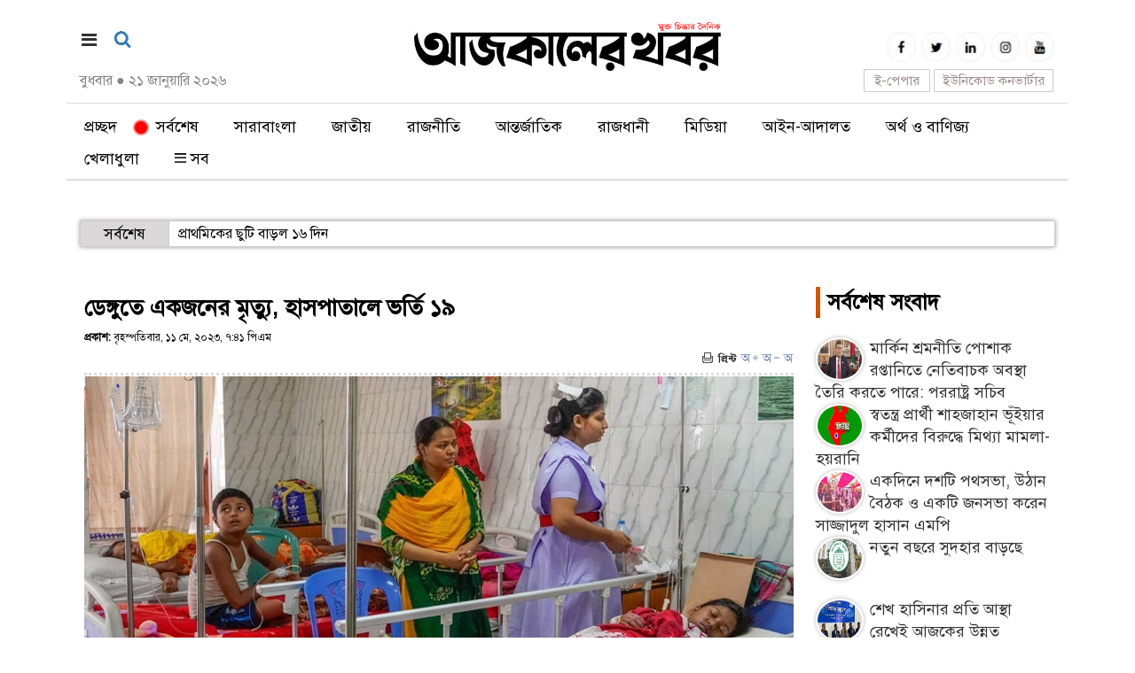

--- FILE ---
content_type: text/html; charset=UTF-8
request_url: https://ajkalerkhobor.net/details.php?id=137151
body_size: 11603
content:

<html>

<head>
<meta http-equiv="content-type" content="text/html; charset=utf-8" />
<title>ডেঙ্গুতে একজনের মৃত্যু, হাসপাতালে ভর্তি ১৯</title>
<meta name="keywords" content="" />
<meta property="og:image" content="https://ajkalerkhobor.net/fb/420/2023/05/11/VP_1683812606.jpg"/>
<meta name="description" content="সারাদেশে গত ২৪ ঘণ্টায় ডেঙ্গু জ্বরে আক্রান্ত হয়ে নতুন ১৯ জন রোগী দেশের বিভিন্ন হাসপাতালে ভর্তি হয়েছেন এবং এ সময়ে এক জনের মৃত্যু হয়েছে। বৃহস্পতিবার (১১ মে) স্বাস্থ্য অধিদপ্তরের হেলথ ইমার্জেন্সি অপারেশন সেন্টার ও কন্ট্রোল রুম থেকে পাঠানো ডেঙ্গু বিষয়ক এক প্রেস বিজ্ঞপ্তিতে এ তথ্য জানানো হয়।এতে বলা হয়, ২৪ " />
<link href="https://ajkalerkhobor.net/images/favicon.png" rel="shortcut icon" type="image/vnd.microsoft.icon" />
<link href="https://ajkalerkhobor.net/images/styles.css" rel="stylesheet" type="text/css" media="screen,print">
<meta http-equiv="developer" content="Developed By: SM. Kafi
Powered by : i2soft Technology Limited
Web address : http://www.i2softbd.com
Address : 53 Modern Mansion (11th Floor), Motijheel C/A, Dhaka - 1000, Bangladesh, Cell : 01711112420, 01611112420" />
<meta http-equiv="refresh" content="1500"/>
<meta name="viewport" content="width=device-width, initial-scale=1">
<script type='text/javascript' src='//platform-api.sharethis.com/js/sharethis.js#property=5bd97df94f97b900113a906d&product=inline-share-buttons' async='async'></script>
<script async src="https://pagead2.googlesyndication.com/pagead/js/adsbygoogle.js"></script>
<script>(adsbygoogle = window.adsbygoogle || []).push({});</script>
</head>
<script language="javascript" src="https://ajkalerkhobor.net/images/jquery-1.7.1.min.js"></script>
<script>
		if ( window.innerWidth  >= 100 ) {			
				$(function() {
				var sticky_navigation_offset_top = $('#i2softMenu').offset().top;
				var sticky_navigation = function(){
				var scroll_top = $(window).scrollTop();
				if (scroll_top > sticky_navigation_offset_top) { 
				$('#i2softMenu').css({ 'position': 'fixed', 'top':'0px'});
				} else {$('#i2softMenu').css({ '-webkit-transition': '0.5s ease', '-moz-transition': '0.5s ease', '-o-transition': '0.5s ease', 'transition': '0.5s ease', 'position': 'relative', 'z-index': '10001', 'width': '100%', 'top':'0'}); } };
				sticky_navigation();
				$(window).scroll(function() {
				sticky_navigation();
				});});
		}else {} 
</script>
<script>
(function($) {
  $.fn.menumaker = function(options) {
      
      var cssmenu = $(this), settings = $.extend({
        title: "Menu",
        format: "dropdown",
        sticky: false
      }, options);

      return this.each(function() {
        cssmenu.prepend('<div id="menu-button" style="color:#fff; padding-left: 15px; background: url(https://ajkalerkhobor.net/images/menuALL.png) no-repeat 10px 12px"></div>');
        $(this).find("#menu-button").on('click', function(){
          $(this).toggleClass('menu-opened');
          var mainmenu = $(this).next('ul');
          if (mainmenu.hasClass('open')) { 
            mainmenu.hide().removeClass('open');
          }
          else {
            mainmenu.show().addClass('open');
            if (settings.format === "dropdown") {
              mainmenu.find('ul').show();
            }
          }
        });

        cssmenu.find('li ul').parent().addClass('has-sub');

        multiTg = function() {
          cssmenu.find(".has-sub").prepend('<span class="submenu-button"></span>');
          cssmenu.find('.submenu-button').on('click', function() {
            $(this).toggleClass('submenu-opened');
            if ($(this).siblings('ul').hasClass('open')) {
              $(this).siblings('ul').removeClass('open').hide();
            }
            else {
              $(this).siblings('ul').addClass('open').show();
            }
          });
        };

        if (settings.format === 'multitoggle') multiTg();
        else cssmenu.addClass('dropdown');

        if (settings.sticky === true) cssmenu.css('position', 'fixed');

        resizeFix = function() {
          if ($( window ).width() > 768) {
            cssmenu.find('ul').show();
          }

          if ($(window).width() <= 768) {
            cssmenu.find('ul').hide().removeClass('open');
          }
        };
        resizeFix();
        return $(window).on('resize', resizeFix);

      });
  };
})(jQuery);

(function($){
$(document).ready(function(){

$("#cssmenu").menumaker({
   title: "Menu",
   format: "multitoggle"
});

});
})(jQuery);


	function sear() {
	  if(document.getElementById('sear').style.display=='none'){
        document.getElementById('sear').style.display='block';
		 document.getElementById('sears').style.display='none';
      }else{
        document.getElementById('sear').style.display='none';
		 document.getElementById('sears').style.display='block';
      }    
    }	
	function menus() {
      if(document.getElementById('menus').style.display=='none'){
        document.getElementById('menus').style.display='block';
      }else{
        document.getElementById('menus').style.display='none';
      }    
    }

</script>
<script>
	function changeFontSize(element,step)
	{
			step = parseInt(step,10);
			var el = document.getElementById(element);
			var curFont = parseInt(el.style.fontSize,10);
			var curLineHeight = parseInt(el.style.lineHeight,10);
			if((step=="2" && curFont<60) || (step=="-2" && curFont>12)){
				el.style.fontSize = (curFont+step) + 'px';
				el.style.lineHeight = (curLineHeight+step) + 'px';
			}
			else if((step=="0" && curFont>8)){
				el.style.fontSize = '20px';
			}
			return;
	}
</script>
<body>
<div style="display:none"><a href="#"><img border="0" src="https://ajkalerkhobor.net/img.fb.php?img=2023/05/11/VP_1683812606.jpg&h=420" style="width: 100%"></a></div>
<script type="text/javascript" src="https://ajax.googleapis.com/ajax/libs/jquery/1.8.2/jquery.js"></script>
<script type="application/ld+json">
  {
  "@context": "http://schema.org",
  "@type": "NewsArticle",
  "mainEntityOfPage": "https://ajkalerkhobor.net/news/137151",
  "headline": "ডেঙ্গুতে একজনের মৃত্যু, হাসপাতালে ভর্তি ১৯",
  "description": "সারাদেশে গত ২৪ ঘণ্টায় ডেঙ্গু জ্বরে আক্রান্ত হয়ে নতুন ১৯ জন রোগী দেশের বিভিন্ন হাসপাতালে ভর্তি হয়েছেন এবং এ সময়ে এক জনের মৃত্যু হয়েছে। বৃহস্পতিবার (১১ মে) স্বাস্থ্য অধিদপ্তরের হেলথ ইমার্জেন্সি অপারেশন সেন্টার ও কন্ট্রোল রুম থেকে পাঠানো ডেঙ্গু বিষয়ক এক প্রেস বিজ্ঞপ্তিতে এ তথ্য জানানো হয়।এতে বলা হয়, ২৪ ",
    "datePublished": "2023-05-11T19:41:34+06:00",
    "dateModified": "1970-01-01T00:00:00+06:00",
    "image": { "@type": "ImageObject", "url": "2023/05/11/VP_1683812606.jpg", "width": 640, "height": 400 },
    
    "articleBody" : "সারাদেশে গত ২৪ ঘণ্টায় ডেঙ্গু জ্বরে আক্রান্ত হয়ে নতুন ১৯ জন রোগী দেশের বিভিন্ন হাসপাতালে ভর্তি হয়েছেন এবং এ সময়ে এক জনের মৃত্যু হয়েছে। বৃহস্পতিবার (১১ মে) স্বাস্থ্য অধিদপ্তরের হেলথ ইমার্জেন্সি অপারেশন সেন্টার ও কন্ট্রোল রুম থেকে পাঠানো ডেঙ্গু বিষয়ক এক প্রেস বিজ্ঞপ্তিতে এ তথ্য জানানো হয়।এতে বলা হয়, ২৪ ঘণ্টায় দেশে নতুন ১৯ জন ডেঙ্গুরোগী দেশের বিভিন্ন হাসপাতালে ভর্তি হয়েছেন। নতুন ভর্তি রোগীর মধ্যে ১৪ জন ঢাকার বিভিন্ন হাসপাতালে এবং পাঁচজন ঢাকার বাইরের হাসপাতালে ভর্তি হয়েছেন।বর্তমানে দেশে সর্বমোট ৯৭ জন ডেঙ্গুরোগী হাসপাতালে ভর্তি রয়েছেন। এরমধ্যে ঢাকার বিভিন্ন হাসপাতালে ৭৭ জন এবং ঢাকার বাইরে ২০ জন রয়েছেন।২০২৩ সালের ১ জানুয়ারি থেকে ১১ মে পর্যন্ত দেশের বিভিন্ন হাসপাতালে মোট এক হাজার ১৯১ জন ডেঙ্গুরোগী ভর্তি হয়েছেন। এরমধ্যে ঢাকায় ৬৭৮ জন এবং ঢাকার বাইরে সারাদেশে ৫১৩ জন রয়েছেন।একই সময়ে দেশে মোট ছাড়প্রাপ্ত ডেঙ্গুরোগী এক হাজার ৮২ জন। এরমধ্যে ঢাকায় ছাড়প্রাপ্ত রোগী ৫৯২ জন এবং ঢাকার বাইরে সারাদেশে ৪৯০ জন।বিজ্ঞপ্তিতে আরও জানানো হয়, গত ২৪ ঘণ্টায় ডেঙ্গু আক্রান্ত হয়ে এক জনের মৃত্যু হয়েছে এবং এ বছর ডেঙ্গু আক্রান্ত হয়ে মোট ১২ জনের মৃত্যু হয়েছে।গত বছরের ১ জানুয়ারি থেকে ৩১ ডিসেম্বর পর্যন্ত দেশের বিভিন্ন হাসপাতালে ভর্তি রোগীর সংখ্যা সর্বমোট ৬২ হাজার ৩৮২ জন এবং ডেঙ্গু আক্রান্ত হয়ে মোট ২৮১ জন মারা যান।আজকালের খবর/ওআর                                                                                ",
     "articleSection": "স্বাস্থ্য",
      "keywords": [""],
    
  "author": {
  "@type": "Person",
  "url": 	"https://ajkalerkhobor.net/cat.php?key=&cd=1",
  "name": ""
  },
  "publisher": {
  "@type": "Organization",
    "logo": { "@type": "ImageObject", "url": "https://ajkalerkhobor.net/https://ajkalerkhobor.net/images/amp.jpg", "width": 500, "height": 60 },
  "name": "Palabadal"
  }
  }
</script>
	<div class="d_none t_none" style="background: #fff; padding: 0 0 0 10px; position: fixed; top:0px; left: 0px; z-index: 1001">

		<div class="d_none t_none" style="background: #FAF9F9; border-bottom: 1px solid #F1EFEF">
		<div class="container" style="padding: 10px 5px 10px 5px">
			<div style="padding: 0 0 0 3px; margin: 1 0 1px 0">
				<div align="center" style="color: #ffffff">
					<a target="_blank" href="https://epaper.ajkalerkhobor.net" style="background: #195190FF ; color: #ffffff; padding: 2px 5px 2px 5px; border-radius: 4px">ই-পেপার</a>&nbsp;&nbsp;&nbsp;
					<!-- <a target="_blank" href="https://play.google.com/store/apps/details?id=com.wDailyAjkalerKhobor_13584333" style="background: #195190FF ; color: #ffffff; padding: 2px 5px 2px 5px; border-radius: 4px">মোবাইল অ্যাপস</a>&nbsp;&nbsp;&nbsp; -->
					<a target="_blank" href="https://deshbandhutv.com" style="background: #195190FF ; color: #ffffff; padding: 2px 5px 2px 5px; border-radius: 4px">দেশবন্ধু টিভি</a>
				</div>
			</div>
			<div class="clear"></div>
		</div>
		</div>

		<div class="col-lg-2 col-md-2 col-sm-2 col-xs-2" style="padding: 20px 0 20px 0">
			<a href="#" onClick="menus();"><img border="0" src="https://ajkalerkhobor.net/images/menu_all.jpg" width="19" height="19" align="left"></a>
		</div>
		<div class="col-lg-8 col-md-8 col-sm-8 col-xs-8" style="padding: 0px">
			<a href="https://ajkalerkhobor.net"><img border="0" src="https://ajkalerkhobor.net/images/logo.jpg" style="width: 100%"></a>		
		</div>
		<div class="col-lg-2 col-md-2 col-sm-2 col-xs-2" style="padding: 20px 10px 20px 0">
			<a href="#" onClick="sear();"><img border="0" src="https://ajkalerkhobor.net/images/sea.jpg" width="21" height="19" align="right"></a>
		</div><div class="clear"></div>
	</div>
	<div class="clear"></div>

<!-- <div class="clear top m_none"></div> -->
<div class="container" style="padding: 10px 15px 10px 15px">
	<div style="padding: 0 0 0 0">		
		<div class="col-lg-4 col-md-4 col-sm-4 col-xs-12 m_none" style="padding: 25px 0 0 0">
			<a href="#" onClick="menus();"><img border="0" src="https://ajkalerkhobor.net/images/menu_all.jpg" width="21" height="18"></a>&nbsp;&nbsp;&nbsp;&nbsp;<a href="#" onClick="sear();"><img border="0" src="https://ajkalerkhobor.net/images/sea.jpg" width="21" height="19"></a>
			<div class="clear" style="margin: 0 0 20px 0"></div>
			<span style="font-size:16px; margin: 2px 0 0 0; color: #878484">বুধবার <span style="color: #878484">●</span> ২১ জানুয়ারি ২০২৬		</div>		
		<div class="col-lg-4 col-md-4 col-sm-4 col-xs-12 m_none" style="text-align: center; padding: 15px 10px 0 10px">
			<div class="m_none"><a href="https://ajkalerkhobor.net"><img border="0" src="https://ajkalerkhobor.net/images/logo.jpg" style="width: 100%"></a></div>
			<div class="d_none t_none"><a href="https://ajkalerkhobor.net"><img border="0" src="https://ajkalerkhobor.net/images/logo.jpg" style="width: 70%"></a></div>
			<div class="d_none t_none"><a href="https://ajkalerkhobor.net"><img border="0" src="https://ajkalerkhobor.net/images/logo.jpg" style="width: 70%"></a></div>
		</div>
		<div class="col-lg-4 col-md-4 col-sm-4 col-xs-12" style="padding: 0 0 0 0">

			<div class="m_none t_none" style="text-align:right; padding: 25px 0 0 0">
				<span><a target="_blank" href="https://www.facebook.com/dailyajkalerkhabor"><img border="0" class="social" src="https://ajkalerkhobor.net/images/ico_fb.jpg"></a></span>
				<span><a target="_blank" href="https://twitter.com"><img border="0" class="social" src="https://ajkalerkhobor.net/images/ico_tw.jpg"></a></span>
				<span><a target="_blank" href="https://www.linkedin.com"><img border="0" class="social" src="https://ajkalerkhobor.net/images/ico-in.jpg"></a></span>
				<span><a target="_blank" href="https://www.instagram.com"><img border="0" class="social" src="https://ajkalerkhobor.net/images/ico_ins.jpg"></a></span>
				<span><a target="_blank" href="https://www.youtube.com"><img border="0" class="social" src="https://ajkalerkhobor.net/images/ico_you.jpg"></a></span>
				<div class="clear"></div>				
					<div style="float:right; width: 135px; border: 1px solid #CFC9C9; padding: 2px 0 1px 0; margin: 2px; border-radius: 1px; text-align: center"><a target="blanbk" style="color: #9F8F8F; font-size: 15px" href="https://ajkalerkhobor.net/converter.html">ইউনিকোড কনভার্টার</a></div>
					<div style="float:right; width: 75px; border: 1px solid #CFC9C9; padding: 2px 0 1px 0; margin: 2px; border-radius: 1px; text-align: center"><a target="blanbk" style="color: #9F8F8F; font-size: 15px" href="http://epaper.ajkalerkhobor.net">ই-পেপার</a></div><div class="clear"></div>
					<!-- <a href="#" onclick="doGTranslate('bn|bn');return false;" style="font-size: 13px">বাংলা</a> <a href="#" onclick="doGTranslate('bn|en');return false;" style="font-size: 11px">English</a> <a href="#" onclick="doGTranslate('bn|hi');return false;" style="font-size: 12px">हिन्दी</a>  -->
			</div>
			
		</div>
		<div class="clear"></div>
	</div>
</div><div class="clear"></div>

<div id="i2softMenu" style="background: #ffffff; margin: 0 0 20px 0">

<div style="background: #fff">
			<div class="container" style="padding: 0">
				<!-- Menu Start -->
				<div class="menu m_none" style="margin: 0 0 0 0">
					<table border="0" width="100%" cellspacing="0" cellpadding="0">
						<tr>
							<td><style>@media (min-width: 990px) {#cssmenu .dt_none {display: none;}}
#menu-desktop .show {
    background: #ddd;
    padding: 0 5px;
    display: block;
    position: fixed;
    top: 0;
    left: 0;
    height: 100%;
    width: 100%;
    z-index: 9999;
}
</style>
<style>
span.live-icon{margin: 0 0 0 -20px; display:inline-block;position:relative;top:calc(50% - 5px);
background-color:red;width:12px;height:12px;border:1px solid rgba(0,0,0,.1);border-radius:50%;z-index:1}
span.live-icon:before{content:"";display:block;position:absolute;background-color:rgba(255,0,0,.6);width:100%;height:100%;border-radius:50%;animation:live 2s ease-in-out infinite;z-index:-1}
@keyframes live{0%{transform:scale(1,1)}100%{transform:scale(3.5,3.5);background-color:transparent}}
</style>
<div id='cssmenu'>
<ul>

	<!-- <li class="m_none"><a href="https://ajkalerkhobor.net"><span><img border="0" src="https://ajkalerkhobor.net/images/home.png" width="22" height="20" style="margin: -3px 0 0 0"></span></a></li> -->
	<li><a href="https://ajkalerkhobor.net">প্রচ্ছদ</a></li> 
	<li><a href="https://ajkalerkhobor.net/menu/0"><span class="live-icon"></span>&nbsp;&nbsp;সর্বশেষ</a></li> 
	<li><a href="https://ajkalerkhobor.net/menu/141">সারাবাংলা</a><ul><li><a href="https://ajkalerkhobor.net/menu/108">ঢাকা</a><ul></ul></li><li><a href="https://ajkalerkhobor.net/menu/109">চট্টগ্রাম</a><ul></ul></li><li><a href="https://ajkalerkhobor.net/menu/110">রাজশাহী</a><ul></ul></li><li><a href="https://ajkalerkhobor.net/menu/113">খুলনা</a><ul></ul></li><li><a href="https://ajkalerkhobor.net/menu/112">সিলেট</a><ul></ul></li><li><a href="https://ajkalerkhobor.net/menu/111">বরিশাল</a><ul></ul></li><li><a href="https://ajkalerkhobor.net/menu/139">রংপুর</a><ul></ul></li><li><a href="https://ajkalerkhobor.net/menu/114">ময়মনসিংহ</a><ul></ul></li></ul></li><li><a href="https://ajkalerkhobor.net/menu/102">জাতীয়</a></li><li><a href="https://ajkalerkhobor.net/menu/115">রাজনীতি</a></li><li><a href="https://ajkalerkhobor.net/menu/116">আন্তর্জাতিক</a></li><li><a href="https://ajkalerkhobor.net/menu/150">রাজধানী</a></li><li><a href="https://ajkalerkhobor.net/menu/131">মিডিয়া</a></li><li><a href="https://ajkalerkhobor.net/menu/122">আইন-আদালত</a></li><li><a href="https://ajkalerkhobor.net/menu/121">অর্থ ও বাণিজ্য</a></li><li><a href="https://ajkalerkhobor.net/menu/119">খেলাধুলা</a></li><!-- <li><a href="https://ajkalerkhobor.net/photo/">ছবিঘর</a></li>
<li><a href="https://ajkalerkhobor.net/video/">ভিডিও</a></li> -->
<li class="m_none"><a href="#" onClick="menus();"><span><img border="0" src="https://ajkalerkhobor.net/images/menuALL.png" width="13" height="12" style="margin: 0px 0 0 0"></span>  সব </a></li>

<li class="dt_none">
	<li class="dt_none"><a href="https://ajkalerkhobor.net/menu/117">বিনোদন</a></li><li class="dt_none"><a href="https://ajkalerkhobor.net/menu/123">শিক্ষা</a></li><li class="dt_none"><a href="https://ajkalerkhobor.net/menu/142">লাইফস্টাইল</a></li><li class="dt_none"><a href="https://ajkalerkhobor.net/menu/120">বিজ্ঞান ও প্রযুক্তি</a></li><li class="dt_none"><a href="https://ajkalerkhobor.net/menu/130">স্বাস্থ্য</a></li><li class="dt_none"><a href="https://ajkalerkhobor.net/menu/146">প্রবাসের খবর</a></li><li class="dt_none"><a href="https://ajkalerkhobor.net/menu/145">সাহিত্য</a></li><li class="dt_none"><a href="https://ajkalerkhobor.net/menu/143">মতামত</a></li><li class="dt_none"><a href="https://ajkalerkhobor.net/menu/147">সাক্ষাৎকার</a></li><li class="dt_none"><a href="https://ajkalerkhobor.net/menu/118">ক্যাম্পাস</a></li></li>

</ul>
</div>
<div class="clear"></div></td>
						</tr>
					</table>
				</div>
			</div>
						<div id="menus" style="display:none">
				<div class="m_none" style="background: #F5F5F5; padding: 20px 10px 0 10px">
				<div class="container">
				<div class="footerN">
					<div class="drop"><a href="https://ajkalerkhobor.net/menu/117">●&nbsp;বিনোদন</a></div><div class="drop"><a href="https://ajkalerkhobor.net/menu/123">●&nbsp;শিক্ষা</a></div><div class="drop"><a href="https://ajkalerkhobor.net/menu/142">●&nbsp;লাইফস্টাইল</a></div><div class="drop"><a href="https://ajkalerkhobor.net/menu/120">●&nbsp;বিজ্ঞান ও প্রযুক্তি</a></div><div class="drop"><a href="https://ajkalerkhobor.net/menu/130">●&nbsp;স্বাস্থ্য</a></div><div class="drop"><a href="https://ajkalerkhobor.net/menu/146">●&nbsp;প্রবাসের খবর</a></div><div class="drop"><a href="https://ajkalerkhobor.net/menu/145">●&nbsp;সাহিত্য</a></div><div class="drop"><a href="https://ajkalerkhobor.net/menu/143">●&nbsp;মতামত</a></div><div class="drop"><a href="https://ajkalerkhobor.net/menu/147">●&nbsp;সাক্ষাৎকার</a></div><div class="drop"><a href="https://ajkalerkhobor.net/menu/118">●&nbsp;ক্যাম্পাস</a></div>					
					<!-- <div class="drop"><a href="https://ajkalerkhobor.net/photo/">● ফটো গ্যালারি</a></div>
					<div class="drop"><a href="https://ajkalerkhobor.net/video/">● ভিডিও গ্যালারি</a></div> -->
				</div><div align="right" style="width: 100%; background: #F5F5F5; padding: 0 10px 0 0"><a href="#" onClick="menus();"><img border="0" src="https://ajkalerkhobor.net/images/cross.png" alt="close" title="close"></a></a></div>
				</div></div>

				<div class="d_none t_none" style="background: #F5F5F5; padding: 20px 10px 0 10px; margin: -20px 0 0 0">
				<div class="container">
				<div class="footerM">
					<div class="drop"><a href="https://ajkalerkhobor.net/menu/141">●&nbsp;সারাবাংলা</a></div><div class="drop"><a href="https://ajkalerkhobor.net/menu/102">●&nbsp;জাতীয়</a></div><div class="drop"><a href="https://ajkalerkhobor.net/menu/115">●&nbsp;রাজনীতি</a></div><div class="drop"><a href="https://ajkalerkhobor.net/menu/116">●&nbsp;আন্তর্জাতিক</a></div><div class="drop"><a href="https://ajkalerkhobor.net/menu/150">●&nbsp;রাজধানী</a></div><div class="drop"><a href="https://ajkalerkhobor.net/menu/131">●&nbsp;মিডিয়া</a></div><div class="drop"><a href="https://ajkalerkhobor.net/menu/122">●&nbsp;আইন-আদালত</a></div><div class="drop"><a href="https://ajkalerkhobor.net/menu/121">●&nbsp;অর্থ ও বাণিজ্য</a></div><div class="drop"><a href="https://ajkalerkhobor.net/menu/119">●&nbsp;খেলাধুলা</a></div><div class="drop"><a href="https://ajkalerkhobor.net/menu/117">●&nbsp;বিনোদন</a></div><div class="drop"><a href="https://ajkalerkhobor.net/menu/123">●&nbsp;শিক্ষা</a></div><div class="drop"><a href="https://ajkalerkhobor.net/menu/142">●&nbsp;লাইফস্টাইল</a></div><div class="drop"><a href="https://ajkalerkhobor.net/menu/120">●&nbsp;বিজ্ঞান ও প্রযুক্তি</a></div><div class="drop"><a href="https://ajkalerkhobor.net/menu/130">●&nbsp;স্বাস্থ্য</a></div><div class="drop"><a href="https://ajkalerkhobor.net/menu/146">●&nbsp;প্রবাসের খবর</a></div><div class="drop"><a href="https://ajkalerkhobor.net/menu/145">●&nbsp;সাহিত্য</a></div><div class="drop"><a href="https://ajkalerkhobor.net/menu/143">●&nbsp;মতামত</a></div><div class="drop"><a href="https://ajkalerkhobor.net/menu/147">●&nbsp;সাক্ষাৎকার</a></div><div class="drop"><a href="https://ajkalerkhobor.net/menu/118">●&nbsp;ক্যাম্পাস</a></div>					
					<!-- <div class="drop"><a href="https://ajkalerkhobor.net/photo/">● ফটো গ্যালারি</a></div>
					<div class="drop"><a href="https://ajkalerkhobor.net/video/">● ভিডিও গ্যালারি</a></div> -->
				</div><div align="right" style="width: 100%; background: #F5F5F5; padding: 0 10px 0 0"><a href="#" onClick="menus();"><img border="0" src="https://ajkalerkhobor.net/images/cross.png" alt="close" title="close"></a></a></div>
				</div></div>

			</div>


	<!-- Menu End -->
</div></div>

<div class="clear m_none" style="margin: 0 0 25px 0"></div>

<div class="container m_none" style="padding-top:0px">
		<div style="border: 0px solid #00368C">
			<link rel="stylesheet" type="text/css" href="https://ajkalerkhobor.net/images/jquery.smarticker.css">
<div class="smarticker1 hidden-sm hidden-xs m_none">
    <ul style="height: 40px; overflow: hidden">
			<li data-category="সর্বশেষ" data-subcategory="" data-color="1F4565"><a href="https://ajkalerkhobor.net/news/150891">থার্টিফার্স্ট নাইট ঘিরে রাজধানীতে বিজিবি মোতায়েন  </a></li><li data-category="সর্বশেষ" data-subcategory="" data-color="1F4565"><a href="https://ajkalerkhobor.net/news/150887">প্রাথমিকের ছুটি বাড়ল ১৬ দিন </a></li><li data-category="সর্বশেষ" data-subcategory="" data-color="1F4565"><a href="https://ajkalerkhobor.net/news/150886">আন্দোলনে ব্যর্থ হয়ে লাশ ফেলার রাজনীতি করতে চায় বিএনপি : কাদের </a></li><li data-category="সর্বশেষ" data-subcategory="" data-color="1F4565"><a href="https://ajkalerkhobor.net/news/150879">কক্সবাজারে আরসা'র লজিস্টিক শাখার প্রধানসহ তিনজন গ্রেপ্তার </a></li><li data-category="সর্বশেষ" data-subcategory="" data-color="1F4565"><a href="https://ajkalerkhobor.net/news/150874">শিক্ষিত জাতি ছাড়া দেশ দারিদ্র্যমুক্ত হয় না : প্রধানমন্ত্রী </a></li><li data-category="সর্বশেষ" data-subcategory="" data-color="1F4565"><a href="https://ajkalerkhobor.net/news/150868">নতুন বই বিতরণ কার্যক্রম উদ্বোধন করলেন প্রধানমন্ত্রী </a></li><li data-category="সর্বশেষ" data-subcategory="" data-color="1F4565"><a href="https://ajkalerkhobor.net/news/150867">দলীয় সরকারের অধীনেও ভোট সুষ্ঠু হয় এবার প্রমাণ করতে হবে: সিইসি </a></li>        </ul>
</div>
<script type="text/javascript" src="https://ajkalerkhobor.net/images/jquery.smarticker.min.js"></script>
<script>
	$('.smarticker1').smarticker({
		controllerType: 2,
		theme: 1,
		animation: 'slide',
		speed: 1500,
		progressbar: true
	});
</script>
<div class="d_none t_none">
	<table border="0" width="100%" id="table1" cellspacing="0" cellpadding="0">
		<tr>
			<td style="width: 150px"><img border="0" src="https://ajkalerkhobor.net/images/todays_news.jpg" width="100%"></td>
			<td style="border: 0px solid #2786B2; padding: 0 5px 0 5px">
				<marquee direction=left onmouseout="this.start()"  onmouseover="this.stop()" scrolldelay="1" scrollamount="3">
								<!-- End Page-->
				<span class="ticker"><a style="font-size: 17px" href="https://ajkalerkhobor.net/news/150891">থার্টিফার্স্ট নাইট ঘিরে রাজধানীতে বিজিবি মোতায়েন </a>&nbsp;&nbsp;&nbsp;</span>
				  				<!-- End Page-->
				<span class="ticker"><a style="font-size: 17px" href="https://ajkalerkhobor.net/news/150887">প্রাথমিকের ছুটি বাড়ল ১৬ দিন</a>&nbsp;&nbsp;&nbsp;</span>
				  				<!-- End Page-->
				<span class="ticker"><a style="font-size: 17px" href="https://ajkalerkhobor.net/news/150886">আন্দোলনে ব্যর্থ হয়ে লাশ ফেলার রাজনীতি করতে চায় বিএনপি : কাদের</a>&nbsp;&nbsp;&nbsp;</span>
				  				<!-- End Page-->
				<span class="ticker"><a style="font-size: 17px" href="https://ajkalerkhobor.net/news/150879">কক্সবাজারে আরসা'র লজিস্টিক শাখার প্রধানসহ তিনজন গ্রেপ্তার</a>&nbsp;&nbsp;&nbsp;</span>
				  				<!-- End Page-->
				<span class="ticker"><a style="font-size: 17px" href="https://ajkalerkhobor.net/news/150874">শিক্ষিত জাতি ছাড়া দেশ দারিদ্র্যমুক্ত হয় না : প্রধানমন্ত্রী</a>&nbsp;&nbsp;&nbsp;</span>
				  				<!-- End Page-->
				<span class="ticker"><a style="font-size: 17px" href="https://ajkalerkhobor.net/news/150868">নতুন বই বিতরণ কার্যক্রম উদ্বোধন করলেন প্রধানমন্ত্রী</a>&nbsp;&nbsp;&nbsp;</span>
				  				<!-- End Page-->
				<span class="ticker"><a style="font-size: 17px" href="https://ajkalerkhobor.net/news/150867">দলীয় সরকারের অধীনেও ভোট সুষ্ঠু হয় এবার প্রমাণ করতে হবে: সিইসি</a>&nbsp;&nbsp;&nbsp;</span>
				  				</marquee>
			</td>
		</tr>
	</table>
</div>		</div>
</div>

<div class="clear m_none" style="margin: 0 0 15px 0"></div>
<div class="clear d_none t_none" style="margin: 0 0 100px 0"></div>


<div class="container" style="padding-top:0px">			
<div class="col-lg-9 col-md-9 col-sm-9 col-xs-12" style="padding:0px">
<div style="padding: 10px 0 10px 0"><ins class="adsbygoogle" style="display:block" data-ad-client="ca-pub-6661980424108051" data-ad-slot="2648233548" data-ad-format="auto" data-full-width-responsive="true"></ins></div>

<!-- Details News Start -->	

<div id="toPrint" class="dtl">
					
			
<style type="text/css">
.figcaption p{background:#000; color: #fff; text-align: center}
@media (min-width:600px) {
	.grid figure{position:relative;float:;text-align:center;cursor:pointer;}.grid figure img{position:relative;display:block;}.grid figure figcaption{padding:2em;color:#fff;text-transform:uppercase;font-size:1.25em;-webkit-backface-visibility:hidden;backface-visibility:hidden;}.grid figure figcaption::before,.grid figure figcaption::after{pointer-events:none;}.grid figure figcaption,.grid figure figcaption>a{position:absolute;bottom:-30px;left:0;}.grid figure figcaption>a{z-index:1000;text-indent:200%;white-space:nowrap;font-size:0;opacity:0;}.grid figure h2{word-spacing:-0.15em;font-weight:300;}.grid figure h2 span{font-weight:800;}.grid figure h2,.grid figure p{margin:0;}.grid figure p{letter-spacing:1px;font-size:68.5%;}figure.effect-layla figcaption{padding:3em;}figure.effect-layla figcaption::before,figure.effect-layla figcaption::after{position:absolute;content:'';opacity:0;}figure.effect-layla figcaption::before{top:50px;right:30px;bottom:50px;left:30px;border-top:1px solid #fff;border-bottom:1px solid #fff;-webkit-transform:scale(0,1);transform:scale(0,1);-webkit-transform-origin:0 0;transform-origin:0 0;}figure.effect-layla figcaption::after{top:30px;right:50px;bottom:30px;left:50px;border-right:1px solid #fff;border-left:1px solid #fff;-webkit-transform:scale(1,0);transform:scale(1,0);-webkit-transform-origin:100% 0;transform-origin:100% 0;}figure.effect-layla h2{-webkit-transition:-webkit-transform 0.35s;transition:transform 0.35s;}figure.effect-layla p{padding:0.5em 2em;text-transform:none;opacity:0;-webkit-transform:translate3d(0,-10px,0);transform:translate3d(0,-10px,0);}figure.effect-layla img,figure.effect-layla h2{-webkit-transform:translate3d(0,0,0,0);transform:translate3d(0,0,0,0);}figure.effect-layla img,figure.effect-layla figcaption::before,figure.effect-layla figcaption::after,figure.effect-layla p{-webkit-transition:opacity 0.35s,-webkit-transform 0.35s;transition:opacity 0.35s,transform 0.35s;}figure.effect-layla:hover figcaption::before,figure.effect-layla:hover figcaption::after{opacity:1;-webkit-transform:scale(1);transform:scale(1);}figure.effect-layla:hover h2,figure.effect-layla:hover p{opacity:1;-webkit-transform:translate3d(0,0,0);transform:translate3d(0,0,0);}figure.effect-layla:hover figcaption::after,figure.effect-layla:hover h2,figure.effect-layla:hover p,figure.effect-layla:hover img{-webkit-transition-delay:0.15s;transition-delay:0.15s;}
}
</style>

			<div class="hanger"></div>
			<a href="#"><div class="title_detail"><b>ডেঙ্গুতে একজনের মৃত্যু, হাসপাতালে ভর্তি ১৯</b></div></a>
			<div class="sholder"></div>
			<div class="unicode" style="margin: 10px 0 -10px 0"></div>
			<div style="margin: 5px 0 0 0">			
				<div class="pub" style="float:left; width: 100%; padding: 7px 0 0 0; font-size: 12px">
										<b>&#2474;&#2509;&#2480;&#2453;&#2494;&#2486;:</b> বৃহস্পতিবার, ১১ মে, ২০২৩, ৭:৪১ পিএম				</div>
				<div style="float: right; text-align:right; width: 112px; padding: 5px 0 0 0">
					<span style="padding: 0 0 10px 0"><input class="myButton"  value="" id="PopupandLeaveopen" type="button"></span>
					<span><a href="javascript:void(0);" onclick="changeFontSize('f','2');"><img src="https://ajkalerkhobor.net/images/plus.png"/></a></span>
					<span><a href="javascript:void(0);" onclick="changeFontSize('f',-2);"><img src="https://ajkalerkhobor.net/images/minus.png"/></a></span>
					<span><a href="javascript:void(0);" onclick="changeFontSize('f',0);"><img src="https://ajkalerkhobor.net/images/minus-plus.png"/></a></span>
				</div><div class="clear"></div>
			</div>

<div style="border-top: 3px dotted #dddddd; margin: 5px 0 0 0; padding: 0 0 1px 0"></div>	
			
	
			<div id='f' style="font-size: 18px">
					<img src="../2023/05/11/VP_1683812606.jpg" style="width:100%; margin-bottom: 10px;" border="0px" align="top"><div style="max-width:100%; text-align: justify;"><span style="max-width:100%; font-family: SolaimanLipi; font-size: 20px;">সারাদেশে গত ২৪ ঘণ্টায় ডেঙ্গু জ্বরে আক্রান্ত হয়ে নতুন ১৯ জন রোগী দেশের বিভিন্ন হাসপাতালে ভর্তি হয়েছেন এবং এ সময়ে এক জনের মৃত্যু হয়েছে। বৃহস্পতিবার (১১ মে) স্বাস্থ্য অধিদপ্তরের হেলথ ইমার্জেন্সি অপারেশন সেন্টার ও কন্ট্রোল রুম থেকে পাঠানো ডেঙ্গু বিষয়ক এক প্রেস বিজ্ঞপ্তিতে এ তথ্য জানানো হয়।</span></div><div style="max-width:100%; text-align: justify;"><span style="max-width:100%; font-size: 20px; font-family: SolaimanLipi;"><br></span></div><div style="max-width:100%; text-align: justify;"><span style="max-width:100%; font-size: 20px; font-family: SolaimanLipi;">এতে বলা হয়, ২৪ ঘণ্টায় দেশে নতুন ১৯ জন ডেঙ্গুরোগী দেশের বিভিন্ন হাসপাতালে ভর্তি হয়েছেন। নতুন ভর্তি রোগীর মধ্যে ১৪ জন ঢাকার বিভিন্ন হাসপাতালে এবং পাঁচজন ঢাকার বাইরের হাসপাতালে ভর্তি হয়েছেন।</span></div><div style="max-width:100%; text-align: justify;"><span style="max-width:100%; font-size: 20px; font-family: SolaimanLipi;"><br></span></div><div style="max-width:100%; text-align: justify;"><span style="max-width:100%; font-size: 20px; font-family: SolaimanLipi;">বর্তমানে দেশে সর্বমোট ৯৭ জন ডেঙ্গুরোগী হাসপাতালে ভর্তি রয়েছেন। এরমধ্যে ঢাকার বিভিন্ন হাসপাতালে ৭৭ জন এবং ঢাকার বাইরে ২০ জন রয়েছেন।</span></div><div style="max-width:100%; text-align: justify;"><span style="max-width:100%; font-size: 20px; font-family: SolaimanLipi;"><br></span></div><div style="max-width:100%; text-align: justify;"><span style="max-width:100%; font-size: 20px; font-family: SolaimanLipi;">২০২৩ সালের ১ জানুয়ারি থেকে ১১ মে পর্যন্ত দেশের বিভিন্ন হাসপাতালে মোট এক হাজার ১৯১ জন ডেঙ্গুরোগী ভর্তি হয়েছেন। এরমধ্যে ঢাকায় ৬৭৮ জন এবং ঢাকার বাইরে সারাদেশে ৫১৩ জন রয়েছেন।</span></div><div style="max-width:100%; text-align: justify;"><span style="max-width:100%; font-size: 20px; font-family: SolaimanLipi;"><br></span></div><div style="max-width:100%; text-align: justify;"><span style="max-width:100%; font-size: 20px; font-family: SolaimanLipi;">একই সময়ে দেশে মোট ছাড়প্রাপ্ত ডেঙ্গুরোগী এক হাজার ৮২ জন। এরমধ্যে ঢাকায় ছাড়প্রাপ্ত রোগী ৫৯২ জন এবং ঢাকার বাইরে সারাদেশে ৪৯০ জন।</span></div><div style="max-width:100%; text-align: justify;"><span style="max-width:100%; font-size: 20px; font-family: SolaimanLipi;"><br><div class="m_none" style="float:left; width:336px; margin: 25px 20px 7px 0"><ins class="adsbygoogle" style="display:block; text-align:center;" data-ad-layout="in-article" data-ad-format="fluid" data-ad-client="ca-pub-6661980424108051" data-ad-slot="5093405810"></ins></div></span></div><div style="max-width:100%; text-align: justify;"><span style="max-width:100%; font-size: 20px; font-family: SolaimanLipi;">বিজ্ঞপ্তিতে আরও জানানো হয়, গত ২৪ ঘণ্টায় ডেঙ্গু আক্রান্ত হয়ে এক জনের মৃত্যু হয়েছে এবং এ বছর ডেঙ্গু আক্রান্ত হয়ে মোট ১২ জনের মৃত্যু হয়েছে।</span></div><div style="max-width:100%; text-align: justify;"><span style="max-width:100%; font-size: 20px; font-family: SolaimanLipi;"><br></span></div><div style="max-width:100%; text-align: justify;"><span style="max-width:100%; font-size: 20px; font-family: SolaimanLipi;">গত বছরের ১ জানুয়ারি থেকে ৩১ ডিসেম্বর পর্যন্ত দেশের বিভিন্ন হাসপাতালে ভর্তি রোগীর সংখ্যা সর্বমোট ৬২ হাজার ৩৮২ জন এবং ডেঙ্গু আক্রান্ত হয়ে মোট ২৮১ জন মারা যান।</span></div><div style="max-width:100%; text-align: justify;"><span style="max-width:100%; font-size: 20px; font-family: SolaimanLipi;"><br></span></div><div style="max-width:100%; text-align: justify;"><span style="max-width:100%; font-size: 20px; font-family: SolaimanLipi;">আজকালের খবর/ওআর</span></div>                                                                                </p>
			</div>
</div>

 <div style="padding: 25px 0 10px 0"><ins class="adsbygoogle" style="display:block" data-ad-client="ca-pub-6661980424108051" data-ad-slot="2648233548" data-ad-format="auto" data-full-width-responsive="true"></ins></div>

<BR><BR>
<div class="col-lg-2 col-md-2 col-sm-4 col-xs-4" style="text-align: ri; padding: 0px">
	<div class="fb-like" data-href="https://ajkalerkhobor.net/news/137151" data-layout="button_count" data-action="like" data-size="large" data-show-faces="true" data-share="false"></div>
</div>
<div class="col-lg-10 col-md-10 col-sm-8 col-xs-8" style="text-align: left; padding: 0px">
	<div style="padding-bottom:15px">
		<div class="sharethis-inline-share-buttons"></div>
	</div>
</div><br>	
<BR><BR>

<!-- Also News Start -->
<div class="also" style="margin: 20px 5px 20px 5px">
<div style="borer: 1px solid #dddddd; background: #dddddd; padding: 3px 0 3px 0; width: 100%; margin: 0 0 10px 0"><span style="text-align:right; padding: 0 10px 0 10px"><span style="color: #111111">আরও খবর</span>
</div>


<div class="inner" align="center" style="margin-bottom: 15px">
	<table border="0" width="100%" id="table1">
		<tr>
			<td width="50" align="left" style="padding: 0 0 0 0; height: 55px">
				<img style="margin-right: 7px;" title="মেডিকেলে ভর্তি পরীক্ষা ৯ ফেব্রুয়ারি" alt="মেডিকেলে ভর্তি পরীক্ষা ৯ ফেব্রুয়ারি" class="img_round" src="https://ajkalerkhobor.net/2023/12/24/ak_1703401594_th.jpg" align="left" width="75" height="65">			</td>
			<td align="left" style="padding: 0 20px 0 0"><a style="font-size: 20px" href="https://ajkalerkhobor.net/news/150454"><B>মেডিকেলে ভর্তি পরীক্ষা ৯ ফেব্রুয়ারি</B></a></td>
		</tr>
	</table>
</div>

<div class="inner" align="center" style="margin-bottom: 15px">
	<table border="0" width="100%" id="table1">
		<tr>
			<td width="50" align="left" style="padding: 0 0 0 0; height: 55px">
				<img style="margin-right: 7px;" title="ডেঙ্গুতে চারজনের মৃত্যু" alt="ডেঙ্গুতে চারজনের মৃত্যু" class="img_round" src="https://ajkalerkhobor.net/2023/12/20/ak_1703078603_th.jpg" align="left" width="75" height="65">			</td>
			<td align="left" style="padding: 0 20px 0 0"><a style="font-size: 20px" href="https://ajkalerkhobor.net/news/150225"><B>ডেঙ্গুতে চারজনের মৃত্যু</B></a></td>
		</tr>
	</table>
</div>

<div class="inner" align="center" style="margin-bottom: 15px">
	<table border="0" width="100%" id="table1">
		<tr>
			<td width="50" align="left" style="padding: 0 0 0 0; height: 55px">
				<img style="margin-right: 7px;" title="খেজুরের রস বিক্রি বন্ধের অনুরোধ স্বাস্থ্য অধিদপ্তরের" alt="খেজুরের রস বিক্রি বন্ধের অনুরোধ স্বাস্থ্য অধিদপ্তরের" class="img_round" src="https://ajkalerkhobor.net/2023/12/14/ak_1702553205_th.jpg" align="left" width="75" height="65">			</td>
			<td align="left" style="padding: 0 20px 0 0"><a style="font-size: 20px" href="https://ajkalerkhobor.net/news/149848"><B>খেজুরের রস বিক্রি বন্ধের অনুরোধ স্বাস্থ্য অধিদপ্তরের</B></a></td>
		</tr>
	</table>
</div>

<div class="inner" align="center" style="margin-bottom: 15px">
	<table border="0" width="100%" id="table1">
		<tr>
			<td width="50" align="left" style="padding: 0 0 0 0; height: 55px">
				<img style="margin-right: 7px;" title="২৪ ঘণ্টায় ৫ জনের করোনা শনাক্ত" alt="২৪ ঘণ্টায় ৫ জনের করোনা শনাক্ত" class="img_round" src="https://ajkalerkhobor.net/2023/12/11/ak_1702293010_th.jpg" align="left" width="75" height="65">			</td>
			<td align="left" style="padding: 0 20px 0 0"><a style="font-size: 20px" href="https://ajkalerkhobor.net/news/149646"><B>২৪ ঘণ্টায় ৫ জনের করোনা শনাক্ত</B></a></td>
		</tr>
	</table>
</div>

<div class="inner" align="center" style="margin-bottom: 15px">
	<table border="0" width="100%" id="table1">
		<tr>
			<td width="50" align="left" style="padding: 0 0 0 0; height: 55px">
				<img style="margin-right: 7px;" title="ডেঙ্গুতে আরও সাত জনের মৃত্যু" alt="ডেঙ্গুতে আরও সাত জনের মৃত্যু" class="img_round" src="https://ajkalerkhobor.net/2023/12/08/ak_1702044879_th.jpg" align="left" width="75" height="65">			</td>
			<td align="left" style="padding: 0 20px 0 0"><a style="font-size: 20px" href="https://ajkalerkhobor.net/news/149492"><B>ডেঙ্গুতে আরও সাত জনের মৃত্যু</B></a></td>
		</tr>
	</table>
</div>

<div class="inner" align="center" style="margin-bottom: 15px">
	<table border="0" width="100%" id="table1">
		<tr>
			<td width="50" align="left" style="padding: 0 0 0 0; height: 55px">
				<img style="margin-right: 7px;" title="ডেঙ্গুতে আরও ৫ মৃত্যু, হাসপাতালে ভর্তি ৬৬৯" alt="ডেঙ্গুতে আরও ৫ মৃত্যু, হাসপাতালে ভর্তি ৬৬৯" class="img_round" src="https://ajkalerkhobor.net/2023/12/05/ak_1701776854_th.jpg" align="left" width="75" height="65">			</td>
			<td align="left" style="padding: 0 20px 0 0"><a style="font-size: 20px" href="https://ajkalerkhobor.net/news/149289"><B>ডেঙ্গুতে আরও ৫ মৃত্যু, হাসপাতালে ভর্তি ৬৬৯</B></a></td>
		</tr>
	</table>
</div>

<div class="inner" align="center" style="margin-bottom: 15px">
	<table border="0" width="100%" id="table1">
		<tr>
			<td width="50" align="left" style="padding: 0 0 0 0; height: 55px">
				<img style="margin-right: 7px;" title="ন্যাশনাল হার্ট ফাউন্ডেশনের প্রতিষ্ঠাতা ডা. আব্দুল মালিক মারা গেছেন " alt="ন্যাশনাল হার্ট ফাউন্ডেশনের প্রতিষ্ঠাতা ডা. আব্দুল মালিক মারা গেছেন " class="img_round" src="https://ajkalerkhobor.net/2023/12/05/ak_1701757259_th.jpg" align="left" width="75" height="65">			</td>
			<td align="left" style="padding: 0 20px 0 0"><a style="font-size: 20px" href="https://ajkalerkhobor.net/news/149269"><B>ন্যাশনাল হার্ট ফাউন্ডেশনের প্রতিষ্ঠাতা ডা. আব্দুল মালিক মারা গেছেন </B></a></td>
		</tr>
	</table>
</div>

<div class="inner" align="center" style="margin-bottom: 15px">
	<table border="0" width="100%" id="table1">
		<tr>
			<td width="50" align="left" style="padding: 0 0 0 0; height: 55px">
				<img style="margin-right: 7px;" title="ডেঙ্গুতে আরও ৪ মৃত্যু, নতুন করে ভর্তি ৯৫৯" alt="ডেঙ্গুতে আরও ৪ মৃত্যু, নতুন করে ভর্তি ৯৫৯" class="img_round" src="https://ajkalerkhobor.net/2023/11/28/ak_1701176635_th.jpg" align="left" width="75" height="65">			</td>
			<td align="left" style="padding: 0 20px 0 0"><a style="font-size: 20px" href="https://ajkalerkhobor.net/news/148880"><B>ডেঙ্গুতে আরও ৪ মৃত্যু, নতুন করে ভর্তি ৯৫৯</B></a></td>
		</tr>
	</table>
</div>
<div class="clear"></div>
</div>
<!-- Also News End -->

 <br><br>

<!-- Details News End -->	

<!-- Facebook Comments -->
<style>
.fb_iframe_widget,
.fb_iframe_widget span,
.fb_iframe_widget span iframe[style] {
  min-width: 100% !important;
  width: 100% !important;
}
</style>
				<div id="fb-root"></div>
				<script>(function(d, s, id) {
				  var js, fjs = d.getElementsByTagName(s)[0];
				  if (d.getElementById(id)) return;
				  js = d.createElement(s); js.id = id;
				  js.src = "//connect.facebook.net/en_US/all.js#xfbml=1";
				  fjs.parentNode.insertBefore(js, fjs);
				}(document, 'script', 'facebook-jssdk'));</script>
				<div class="fb-comments" data-href="https://ajkalerkhobor.net/news/137151" data-numposts="10" data-width="100%" data-colorscheme="light"></div>
<div class="clear"></div>
<!-- Facebook Comments -->
</div>
<div class="col-lg-3 col-md-3 col-sm-3 col-xs-12" style="padding: 0 5px 0 5px">
	<div class="clear" style="margin: 0 0 15px 0"></div>
<div class="titleR2" style="width: 100%; font-size: 24px; border: 0px solid #FADEDE; margin: 0 0 15px 0"><B>সর্বশেষ সংবাদ</B></div><div class="clear"></div>
			<!-- Latest News Start -->
			<div style="margin: 0 0 10px 0; padding: 7px 0 10px 0">
									<div style="min-height: 70px"><a style="font-size: 18px" href="https://ajkalerkhobor.net/news/150901"><img style="margin-right: 7px;" class="img_round" src="https://ajkalerkhobor.net/2023/12/31/ak_1704045442_th.jpg" align="left" width="50" height="45">মার্কিন শ্রমনীতি পোশাক রপ্তানিতে নেতিবাচক অবস্থা তৈরি করতে পারে: পররাষ্ট্র সচিব</a></div><div class="clear"></div>
									<div style="min-height: 70px"><a style="font-size: 18px" href="https://ajkalerkhobor.net/news/150900"><img style="margin-right: 7px;" class="img_round" src="https://ajkalerkhobor.net/2023/12/31/ak_1704039979_th.jpg" align="left" width="50" height="45">স্বতন্ত্র প্রার্থী শাহজাহান ভূঁইয়ার কর্মীদের বিরুদ্ধে মিথ্যা মামলা-হয়রানি</a></div><div class="clear"></div>
									<div style="min-height: 70px"><a style="font-size: 18px" href="https://ajkalerkhobor.net/news/150899"><img style="margin-right: 7px;" class="img_round" src="https://ajkalerkhobor.net/2023/12/31/ak_1704032216_th.jpg" align="left" width="50" height="45">একদিনে দশটি পথসভা, উঠান বৈঠক ও একটি জনসভা করেন সাজ্জাদুল হাসান এমপি</a></div><div class="clear"></div>
									<div style="min-height: 70px"><a style="font-size: 18px" href="https://ajkalerkhobor.net/news/150898"><img style="margin-right: 7px;" class="img_round" src="https://ajkalerkhobor.net/2023/12/31/ak_1704031608_th.jpg" align="left" width="50" height="45">নতুন বছরে সুদহার বাড়ছে</a></div><div class="clear"></div>
									<div style="min-height: 70px"><a style="font-size: 18px" href="https://ajkalerkhobor.net/news/150897"><img style="margin-right: 7px;" class="img_round" src="https://ajkalerkhobor.net:443/2023/12/31/ak_1704031294_th.jpg" align="left" width="50" height="45">শেখ হাসিনার প্রতি আস্থা রেখেই আজকের উন্নত বাংলাদেশ</a></div><div class="clear"></div>
								<a href="https://ajkalerkhobor.net/menu/0"><div align="right" style="font-size: 18px; color: #ff0000">আরো খবর ⇒</div></a>
			</div>
			<!-- Latest News End -->
		<div class="clear"></div>

<div style="padding: 10px 0 10px 0"><ins class="adsbygoogle" style="display:inline-block;" data-ad-client="ca-pub-6661980424108051" data-ad-slot="8841079132" data-ad-format="link" data-full-width-responsive="true"></ins></div>

<div class="titleR3" style="width: 100%; font-size: 20px; border: 0px solid #FADEDE; margin: 0 0 15px 0">সর্বাধিক পঠিত</div><div class="clear"></div>

			<!-- Most Read News Start -->
			<div style="margin: 0 0 10px 0; padding: 7px 0 10px 0">
									<div style="min-height: 70px"><a style="font-size: 18px" href="https://ajkalerkhobor.net/news/150865"><img style="margin-right: 7px;" class="img_round" src="https://ajkalerkhobor.net/2023/12/31/ak_1704000720_th.jpg" align="left" width="50" height="45">রাজপথের আন্দোলনে জনগণের অধিকার প্রতিষ্ঠা হবে: মুরাদ </a></div><div class="clear"></div>
									<div style="min-height: 70px"><a style="font-size: 18px" href="https://ajkalerkhobor.net/news/150890"><img style="margin-right: 7px;" class="img_round" src="https://ajkalerkhobor.net:443/2023/12/31/ak_1704026017_th.jpg" align="left" width="50" height="45">অর্থনৈতিক প্রবৃদ্ধিতে অনন্য ভূমিকায় ইসলামী ব্যাংক</a></div><div class="clear"></div>
									<div style="min-height: 70px"><a style="font-size: 18px" href="https://ajkalerkhobor.net/news/150856"><img style="margin-right: 7px;" class="img_round" src="https://ajkalerkhobor.net/2023/12/30/ak_1703951038_th.jpg" align="left" width="50" height="45">হাইকোর্টের ৫২ বেঞ্চ গঠন করলেন প্রধান বিচারপতি</a></div><div class="clear"></div>
									<div style="min-height: 70px"><a style="font-size: 18px" href="https://ajkalerkhobor.net/news/150868"><img style="margin-right: 7px;" class="img_round" src="https://ajkalerkhobor.net/2023/12/31/ak_1704010099_th.jpg" align="left" width="50" height="45">নতুন বই বিতরণ কার্যক্রম উদ্বোধন করলেন প্রধানমন্ত্রী</a></div><div class="clear"></div>
									<div style="min-height: 70px"><a style="font-size: 18px" href="https://ajkalerkhobor.net/news/150892"><img style="margin-right: 7px;" class="img_round" src="https://ajkalerkhobor.net:443/2023/12/31/ak_1704026194_th.JPG" align="left" width="50" height="45"> ইতিহাসের মহানায়ক: একটি অনন্য প্রকাশনা</a></div><div class="clear"></div>
							</div>
			<!-- Most Read News End -->
</div>

<div class="clear"></div>
 <script type="text/javascript" src="https://ajkalerkhobor.net/images/jquery.txt"></script>
<script type="text/javascript">
       $(document).ready(function() { 
         $("#PopupandLeaveopen").click(function() {
             printElem({ leaveOpen: true, printMode: 'popup' });
         });        
     });
 function printElem(options){
     $('#toPrint').printElement(options);
 }
</script>

<div class="clear" style="margin: 0 0 0 0"></div>
</div></div>

<style>
.footerM{-webkit-column-count: 3; -moz-column-count: 3; column-count: 3; -webkit-column-gap: 10px; -moz-column-gap: 10px; column-gap: 10px; -webkit-column-rule: 0px solid #333333333333; -moz-column-rule: 0px solid #333333333333; column-rule: 0px solid #333333333333;}
.footerM a{font-size: 17px; color: #111111; font-family: 'SolaimanLipi'}
.footerM a:hover{color: #fc0000}
.footerN{-webkit-column-count: 5; -moz-column-count: 5; column-count: 5; -webkit-column-gap: 20px; -moz-column-gap: 20px; column-gap: 20px; -webkit-column-rule: 0px solid #333333333333; -moz-column-rule: 0px solid #333333333333; column-rule: 0px solid #333333333333;}
.footerN a{font-size: 18px; color: #111111; font-family: 'SolaimanLipi'}
.footerN a:hover{color: #fc0000}
.drop {margin: 0 0 2px 0}
ins[data-ad-status=unfilled] {display:none!important}
</style>

<!-- 		<div class="m_none" style="width: 100%; position: relative; z-index:133333301; border: 0px solid #ded9d9; background: #333333; padding: 20px 0 0 20px">
			<div class="container" style="padding: 0 0 15px 0">
				<center><img border="0" src="https://ajkalerkhobor.net/images/logo.png" height="50"></center>
			</div>
		</div> -->
<div class="clear"></div>

<div style="background: #333333">
<div class="col-lg-2 col-md-2 col-sm-2 col-xs-12" style="background: #333333; color: #fff; text-align: center; padding: 0 5px 0 5px">
		<div style="margin: 50px 0 15px 0">Follow Us</div>
		<span><a target="_blank" href="https://www.facebook.com/dailyajkalerkhabor"><img border="0" src="https://ajkalerkhobor.net/images/SocialFB.png"></a></span>
		<span><a target="_blank" href="https://www.youtube.com/Ajkalerkhobordigital"><img border="0" src="https://ajkalerkhobor.net/images/SocialTube.png"></a></span>
		<span><a target="_blank" href="https://www.twitter.com/Ajkalerkhobor"><img border="0" src="https://ajkalerkhobor.net/images/SocialTwitter.png"></a></span>
		<span><a target="_blank" href="https://www.plus.google.com/thedailyAjkalerkhobor"><img border="0" src="https://ajkalerkhobor.net/images/SocialIG.png"></a></span>
		<div class="clear" style="margin: 0 0 25px 0"></div>
		<!-- <span><a target="_blank" href="https://play.google.com/store/apps/details?id=com.wDailyAjkalerKhobor_13584333&pli=1"><img border="0" src="https://ajkalerkhobor.net/images/android.png"></a></span> -->
</div>
<div class="col-lg-10 col-md-10 col-sm-10 col-xs-12" style="background: #333333; padding: 0 5px 0 5px">
		<div class="m_none" style="width: 100%; position: relative; z-index:133333301; background: #333333; padding: 10px 0 10px 0">
			<div class="container">
				<div class="footerM">
						<div><a style="color: #fff" href="https://ajkalerkhobor.net/menu/141">●&nbsp;সারাবাংলা</a></div><div><a style="color: #fff" href="https://ajkalerkhobor.net/menu/102">●&nbsp;জাতীয়</a></div><div><a style="color: #fff" href="https://ajkalerkhobor.net/menu/115">●&nbsp;রাজনীতি</a></div><div><a style="color: #fff" href="https://ajkalerkhobor.net/menu/116">●&nbsp;আন্তর্জাতিক</a></div><div><a style="color: #fff" href="https://ajkalerkhobor.net/menu/150">●&nbsp;রাজধানী</a></div><div><a style="color: #fff" href="https://ajkalerkhobor.net/menu/131">●&nbsp;মিডিয়া</a></div><div><a style="color: #fff" href="https://ajkalerkhobor.net/menu/122">●&nbsp;আইন-আদালত</a></div><div><a style="color: #fff" href="https://ajkalerkhobor.net/menu/121">●&nbsp;অর্থ ও বাণিজ্য</a></div><div><a style="color: #fff" href="https://ajkalerkhobor.net/menu/119">●&nbsp;খেলাধুলা</a></div><div><a style="color: #fff" href="https://ajkalerkhobor.net/menu/117">●&nbsp;বিনোদন</a></div><div><a style="color: #fff" href="https://ajkalerkhobor.net/menu/123">●&nbsp;শিক্ষা</a></div><div><a style="color: #fff" href="https://ajkalerkhobor.net/menu/142">●&nbsp;লাইফস্টাইল</a></div><div><a style="color: #fff" href="https://ajkalerkhobor.net/menu/120">●&nbsp;বিজ্ঞান ও প্রযুক্তি</a></div><div><a style="color: #fff" href="https://ajkalerkhobor.net/menu/130">●&nbsp;স্বাস্থ্য</a></div><div><a style="color: #fff" href="https://ajkalerkhobor.net/menu/146">●&nbsp;প্রবাসের খবর</a></div><div><a style="color: #fff" href="https://ajkalerkhobor.net/menu/145">●&nbsp;সাহিত্য</a></div><div><a style="color: #fff" href="https://ajkalerkhobor.net/menu/143">●&nbsp;মতামত</a></div><div><a style="color: #fff" href="https://ajkalerkhobor.net/menu/147">●&nbsp;সাক্ষাৎকার</a></div><div><a style="color: #fff" href="https://ajkalerkhobor.net/menu/118">●&nbsp;ক্যাম্পাস</a></div>				</div>
			</div>
		</div><div class="clear"></div>
</div>
<div class="clear"></div>
</div>

<div style="width: 100%; background: #333333; color: #ffffff; position: relative; z-index:133333301; margin: 0 0 0 0; padding: 20px;">
	<div class="container" style="padding: 0px; text-align:center">			
			<span style="font-size: 18px">সম্পাদকমণ্ডলীর সভাপতি : গোলাম মোস্তফা || সম্পাদক : ফারুক আহমেদ তালুকদার</span> <BR>
			সম্পাদকীয়, বার্তা ও বাণিজ্যিক কার্যালয় : হাউস নং ৩৯ (৫ম তলা), রোড নং ১৭/এ, ব্লক: ই, বনানী, ঢাকা-১২১৩।<br>
			ফোন: +৮৮-০২-৪৮৮১১৮৩১-৪, বিজ্ঞাপন : ০১৭০৯৯৯৭৪৯৯, সার্কুলেশন : ০১৭০৯৯৯৭৪৯৮, ই-মেইল : বার্তা বিভাগ- newsajkalerkhobor@gmail.com বিজ্ঞাপন- addajkalerkhobor@gmail.com<br>
			কপিরাইট © আজকালের খবর সর্বসত্ত্ব সংরক্ষিত | Developed By: <a style="color:#ffffff" target="_blank" href="https://www.i2softbd.com">i2soft</a>
	</div>	
<div class="clear"></div></div>

<div style="display:none">
	<!-- Hit Counter Start  -->
	<div id="histats_counter"></div>
	<script type="text/javascript">var _Hasync= _Hasync|| [];
	_Hasync.push(['Histats.start', '1,3811585,4,306,118,60,00010101']);
	_Hasync.push(['Histats.fasi', '1']);
	_Hasync.push(['Histats.track_hits', '']);
	(function() {
	var hs = document.createElement('script'); hs.type = 'text/javascript'; hs.async = true;
	hs.src = ('//s10.histats.com/js15_as.js');
	(document.getElementsByTagName('head')[0] || document.getElementsByTagName('body')[0]).appendChild(hs);
	})();</script>
	<!-- Hit Counter End  -->
</div></body></html>

--- FILE ---
content_type: text/html; charset=utf-8
request_url: https://www.google.com/recaptcha/api2/aframe
body_size: 267
content:
<!DOCTYPE HTML><html><head><meta http-equiv="content-type" content="text/html; charset=UTF-8"></head><body><script nonce="Pgldgrh-bMUk19lHGxUqBw">/** Anti-fraud and anti-abuse applications only. See google.com/recaptcha */ try{var clients={'sodar':'https://pagead2.googlesyndication.com/pagead/sodar?'};window.addEventListener("message",function(a){try{if(a.source===window.parent){var b=JSON.parse(a.data);var c=clients[b['id']];if(c){var d=document.createElement('img');d.src=c+b['params']+'&rc='+(localStorage.getItem("rc::a")?sessionStorage.getItem("rc::b"):"");window.document.body.appendChild(d);sessionStorage.setItem("rc::e",parseInt(sessionStorage.getItem("rc::e")||0)+1);localStorage.setItem("rc::h",'1768972758939');}}}catch(b){}});window.parent.postMessage("_grecaptcha_ready", "*");}catch(b){}</script></body></html>